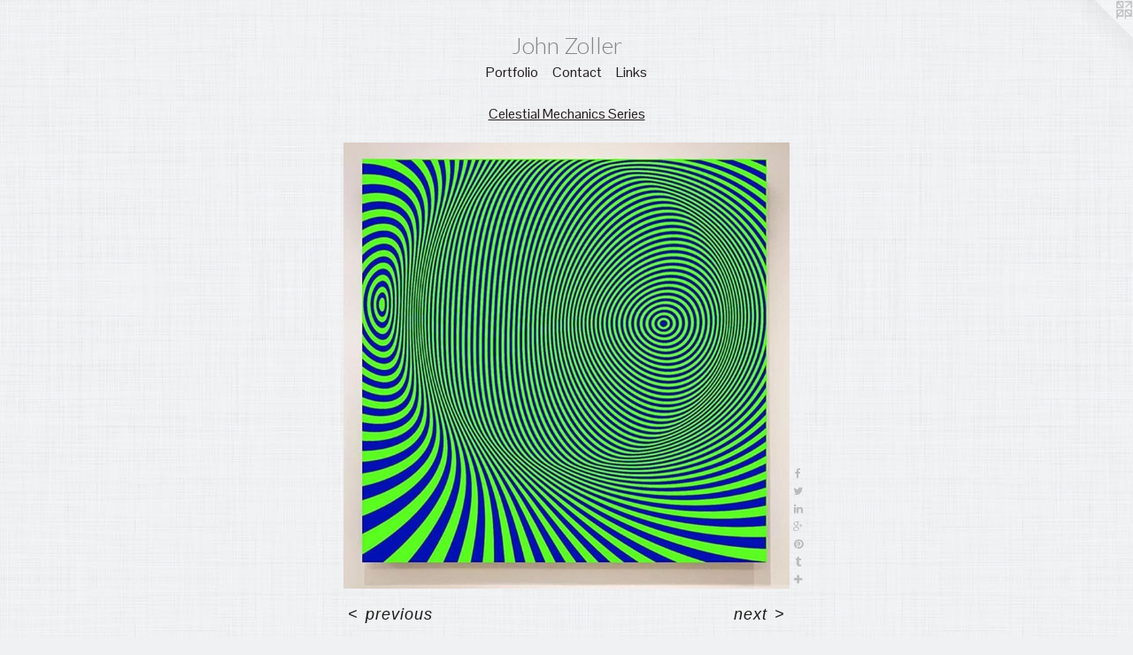

--- FILE ---
content_type: text/html;charset=utf-8
request_url: https://johnzoller.com/artwork/4629505-Total%20Mass%20Retain%20Green%20Blue%20.html
body_size: 3811
content:
<!doctype html><html class="no-js a-image mobile-title-align--center has-mobile-menu-icon--left l-simple p-artwork has-page-nav mobile-menu-align--center has-wall-text "><head><meta charset="utf-8" /><meta content="IE=edge" http-equiv="X-UA-Compatible" /><meta http-equiv="X-OPP-Site-Id" content="37178" /><meta http-equiv="X-OPP-Revision" content="1063" /><meta http-equiv="X-OPP-Locke-Environment" content="production" /><meta http-equiv="X-OPP-Locke-Release" content="v0.0.141" /><title>John Zoller </title><link rel="canonical" href="https://johnzoller.com/artwork/4629505-Total%20Mass%20Retain%20Green%20Blue%20.html" /><meta content="website" property="og:type" /><meta property="og:url" content="https://johnzoller.com/artwork/4629505-Total%20Mass%20Retain%20Green%20Blue%20.html" /><meta property="og:title" content="Total Mass Retain Green Blue " /><meta content="width=device-width, initial-scale=1" name="viewport" /><link type="text/css" rel="stylesheet" href="//cdnjs.cloudflare.com/ajax/libs/normalize/3.0.2/normalize.min.css" /><link type="text/css" rel="stylesheet" media="only all" href="//maxcdn.bootstrapcdn.com/font-awesome/4.3.0/css/font-awesome.min.css" /><link type="text/css" rel="stylesheet" media="not all and (min-device-width: 600px) and (min-device-height: 600px)" href="/release/locke/production/v0.0.141/css/small.css" /><link type="text/css" rel="stylesheet" media="only all and (min-device-width: 600px) and (min-device-height: 600px)" href="/release/locke/production/v0.0.141/css/large-simple.css" /><link type="text/css" rel="stylesheet" media="not all and (min-device-width: 600px) and (min-device-height: 600px)" href="/r17645630660000001063/css/small-site.css" /><link type="text/css" rel="stylesheet" media="only all and (min-device-width: 600px) and (min-device-height: 600px)" href="/r17645630660000001063/css/large-site.css" /><link type="text/css" rel="stylesheet" media="only all and (min-device-width: 600px) and (min-device-height: 600px)" href="//fonts.googleapis.com/css?family=Lato:300" /><link type="text/css" rel="stylesheet" media="only all and (min-device-width: 600px) and (min-device-height: 600px)" href="//fonts.googleapis.com/css?family=Pontano+Sans" /><link type="text/css" rel="stylesheet" media="not all and (min-device-width: 600px) and (min-device-height: 600px)" href="//fonts.googleapis.com/css?family=Pontano+Sans&amp;text=MENUHomePrtfliCnacLks" /><link type="text/css" rel="stylesheet" media="not all and (min-device-width: 600px) and (min-device-height: 600px)" href="//fonts.googleapis.com/css?family=Lato:300&amp;text=John%20Zler" /><script>window.OPP = window.OPP || {};
OPP.modernMQ = 'only all';
OPP.smallMQ = 'not all and (min-device-width: 600px) and (min-device-height: 600px)';
OPP.largeMQ = 'only all and (min-device-width: 600px) and (min-device-height: 600px)';
OPP.downURI = '/x/1/7/8/37178/.down';
OPP.gracePeriodURI = '/x/1/7/8/37178/.grace_period';
OPP.imgL = function (img) {
  !window.lazySizes && img.onerror();
};
OPP.imgE = function (img) {
  img.onerror = img.onload = null;
  img.src = img.getAttribute('data-src');
  //img.srcset = img.getAttribute('data-srcset');
};</script><script src="/release/locke/production/v0.0.141/js/modernizr.js"></script><script src="/release/locke/production/v0.0.141/js/masonry.js"></script><script src="/release/locke/production/v0.0.141/js/respimage.js"></script><script src="/release/locke/production/v0.0.141/js/ls.aspectratio.js"></script><script src="/release/locke/production/v0.0.141/js/lazysizes.js"></script><script src="/release/locke/production/v0.0.141/js/large.js"></script><script src="/release/locke/production/v0.0.141/js/hammer.js"></script><script>if (!Modernizr.mq('only all')) { document.write('<link type="text/css" rel="stylesheet" href="/release/locke/production/v0.0.141/css/minimal.css">') }</script><style>.media-max-width {
  display: block;
}

@media (min-height: 1548px) {

  .media-max-width {
    max-width: 1082.0px;
  }

}

@media (max-height: 1548px) {

  .media-max-width {
    max-width: 69.87084870848707vh;
  }

}</style><script>(function(i,s,o,g,r,a,m){i['GoogleAnalyticsObject']=r;i[r]=i[r]||function(){
(i[r].q=i[r].q||[]).push(arguments)},i[r].l=1*new Date();a=s.createElement(o),
m=s.getElementsByTagName(o)[0];a.async=1;a.src=g;m.parentNode.insertBefore(a,m)
})(window,document,'script','//www.google-analytics.com/analytics.js','ga');
ga('create', 'UA-32919522-1', 'auto');
ga('send', 'pageview');</script></head><body><a class=" logo hidden--small" href="http://otherpeoplespixels.com/ref/johnzoller.com" title="Website by OtherPeoplesPixels" target="_blank"></a><header id="header"><a class=" site-title" href="/home.html"><span class=" site-title-text u-break-word">John Zoller </span><div class=" site-title-media"></div></a><a id="mobile-menu-icon" class="mobile-menu-icon hidden--no-js hidden--large"><svg viewBox="0 0 21 17" width="21" height="17" fill="currentColor"><rect x="0" y="0" width="21" height="3" rx="0"></rect><rect x="0" y="7" width="21" height="3" rx="0"></rect><rect x="0" y="14" width="21" height="3" rx="0"></rect></svg></a></header><nav class=" hidden--large"><ul class=" site-nav"><li class="nav-item nav-home "><a class="nav-link " href="/home.html">Home</a></li><li class="nav-item expanded nav-museum "><a class="nav-link " href="/section/274978.html">Portfolio</a><ul><li class="nav-gallery nav-item expanded "><a class="selected nav-link " href="/section/446561-Celestial%20Mechanics%20Series%20.html">Celestial Mechanics Series </a></li><li class="nav-gallery nav-item expanded "><a class="nav-link " href="/section/456279-Painting%20Installations%20.html">Painting Installations </a></li><li class="nav-gallery nav-item expanded "><a class="nav-link " href="/section/436912-Burst%20Of%20Light%20Series%20.html">Burst Of Light Series </a></li><li class="nav-gallery nav-item expanded "><a class="nav-link " href="/section/274979-Painting%20Drawing%20Series.html">Painting Drawing Series</a></li><li class="nav-gallery nav-item expanded "><a class="nav-link " href="/section/274983-Color%20%26%20Learn%20Series%20.html">Color &amp; Learn Series </a></li><li class="nav-gallery nav-item expanded "><a class="nav-link " href="/section/399297-Emotions%20.html">Emotions </a></li><li class="nav-gallery nav-item expanded "><a class="nav-link " href="/section/274985-Alphamega%20Series.html">Alphamega Series</a></li><li class="nav-gallery nav-item expanded "><a class="nav-link " href="/section/312652-Paintings%20.html">Paintings </a></li><li class="nav-gallery nav-item expanded "><a class="nav-link " href="/section/315653-New%20American%20Paintings.html">New American Paintings</a></li><li class="nav-gallery nav-item expanded "><a class="nav-link " href="/section/431756-Apparel%20.html">John Zoller Apparel </a></li><li class="nav-gallery nav-item expanded "><a class="nav-link " href="/section/276419-Video%20.html">Video </a></li><li class="nav-gallery nav-item expanded "><a class="nav-link " href="/artwork/2687641.html">Biography</a></li><li class="nav-gallery nav-item expanded "><a class="nav-link " href="/artwork/2688903-Number%201.html">Ink Drawings </a></li></ul></li><li class="nav-item nav-contact "><a class="nav-link " href="/contact.html">Contact</a></li><li class="nav-links nav-item "><a class="nav-link " href="/links.html">Links</a></li></ul></nav><div class=" content"><nav class=" hidden--small" id="nav"><header><a class=" site-title" href="/home.html"><span class=" site-title-text u-break-word">John Zoller </span><div class=" site-title-media"></div></a></header><ul class=" site-nav"><li class="nav-item nav-home "><a class="nav-link " href="/home.html">Home</a></li><li class="nav-item expanded nav-museum "><a class="nav-link " href="/section/274978.html">Portfolio</a><ul><li class="nav-gallery nav-item expanded "><a class="selected nav-link " href="/section/446561-Celestial%20Mechanics%20Series%20.html">Celestial Mechanics Series </a></li><li class="nav-gallery nav-item expanded "><a class="nav-link " href="/section/456279-Painting%20Installations%20.html">Painting Installations </a></li><li class="nav-gallery nav-item expanded "><a class="nav-link " href="/section/436912-Burst%20Of%20Light%20Series%20.html">Burst Of Light Series </a></li><li class="nav-gallery nav-item expanded "><a class="nav-link " href="/section/274979-Painting%20Drawing%20Series.html">Painting Drawing Series</a></li><li class="nav-gallery nav-item expanded "><a class="nav-link " href="/section/274983-Color%20%26%20Learn%20Series%20.html">Color &amp; Learn Series </a></li><li class="nav-gallery nav-item expanded "><a class="nav-link " href="/section/399297-Emotions%20.html">Emotions </a></li><li class="nav-gallery nav-item expanded "><a class="nav-link " href="/section/274985-Alphamega%20Series.html">Alphamega Series</a></li><li class="nav-gallery nav-item expanded "><a class="nav-link " href="/section/312652-Paintings%20.html">Paintings </a></li><li class="nav-gallery nav-item expanded "><a class="nav-link " href="/section/315653-New%20American%20Paintings.html">New American Paintings</a></li><li class="nav-gallery nav-item expanded "><a class="nav-link " href="/section/431756-Apparel%20.html">John Zoller Apparel </a></li><li class="nav-gallery nav-item expanded "><a class="nav-link " href="/section/276419-Video%20.html">Video </a></li><li class="nav-gallery nav-item expanded "><a class="nav-link " href="/artwork/2687641.html">Biography</a></li><li class="nav-gallery nav-item expanded "><a class="nav-link " href="/artwork/2688903-Number%201.html">Ink Drawings </a></li></ul></li><li class="nav-item nav-contact "><a class="nav-link " href="/contact.html">Contact</a></li><li class="nav-links nav-item "><a class="nav-link " href="/links.html">Links</a></li></ul><footer><div class=" copyright">© JOHN ZOLLER</div><div class=" credit"><a href="http://otherpeoplespixels.com/ref/johnzoller.com" target="_blank">Website by OtherPeoplesPixels</a></div></footer></nav><main id="main"><div class=" page clearfix media-max-width"><h1 class="parent-title title"><a href="/section/274978.html" class="root title-segment hidden--small">Portfolio</a><span class=" title-sep hidden--small"> &gt; </span><a class=" title-segment" href="/section/446561-Celestial%20Mechanics%20Series%20.html">Celestial Mechanics Series </a></h1><div class=" media-and-info"><div class=" page-media-wrapper media"><a class=" page-media u-spaceball" title="Total Mass Retain Green Blue " href="/artwork/4629507-Multiverse.html" id="media"><img data-aspectratio="1082/1084" class="u-img " alt="John Zoller, John Zoller art, painting " src="//img-cache.oppcdn.com/fixed/37178/assets/x9UXih_2FLvchO45.jpg" srcset="//img-cache.oppcdn.com/img/v1.0/s:37178/t:QkxBTksrVEVYVCtIRVJF/p:12/g:tl/o:2.5/a:50/q:90/1082x1084-x9UXih_2FLvchO45.jpg/1082x1084/99a8372e7e4f287e1051453af92cfd49.jpg 1082w,
//img-cache.oppcdn.com/img/v1.0/s:37178/t:QkxBTksrVEVYVCtIRVJF/p:12/g:tl/o:2.5/a:50/q:90/984x4096-x9UXih_2FLvchO45.jpg/984x985/8767bc8342d6db64109b0915c56afc47.jpg 984w,
//img-cache.oppcdn.com/img/v1.0/s:37178/t:QkxBTksrVEVYVCtIRVJF/p:12/g:tl/o:2.5/a:50/q:90/1640x830-x9UXih_2FLvchO45.jpg/828x830/3c213fc9c928d994b633fbfa55de42b2.jpg 828w,
//img-cache.oppcdn.com/img/v1.0/s:37178/t:QkxBTksrVEVYVCtIRVJF/p:12/g:tl/o:2.5/a:50/q:90/1400x720-x9UXih_2FLvchO45.jpg/718x720/aee8992041c902eab4fefc703a2ebb9e.jpg 718w,
//img-cache.oppcdn.com/img/v1.0/s:37178/t:QkxBTksrVEVYVCtIRVJF/p:12/g:tl/o:2.5/a:50/q:90/640x4096-x9UXih_2FLvchO45.jpg/640x641/c95da840e1922ec3e97442cceb8ebdc8.jpg 640w,
//img-cache.oppcdn.com/img/v1.0/s:37178/t:QkxBTksrVEVYVCtIRVJF/p:12/g:tl/o:2.5/a:50/q:90/984x588-x9UXih_2FLvchO45.jpg/586x588/c7338cd7bea766dd323b9f9c956a165e.jpg 586w,
//img-cache.oppcdn.com/fixed/37178/assets/x9UXih_2FLvchO45.jpg 479w" sizes="(max-device-width: 599px) 100vw,
(max-device-height: 599px) 100vw,
(max-width: 479px) 479px,
(max-height: 480px) 479px,
(max-width: 586px) 586px,
(max-height: 588px) 586px,
(max-width: 640px) 640px,
(max-height: 641px) 640px,
(max-width: 718px) 718px,
(max-height: 720px) 718px,
(max-width: 828px) 828px,
(max-height: 830px) 828px,
(max-width: 984px) 984px,
(max-height: 985px) 984px,
1082px" /></a><a class=" zoom-corner" style="display: none" id="zoom-corner"><span class=" zoom-icon fa fa-search-plus"></span></a><div class="share-buttons a2a_kit social-icons hidden--small" data-a2a-title="Total Mass Retain Green Blue " data-a2a-url="https://johnzoller.com/artwork/4629505-Total%20Mass%20Retain%20Green%20Blue%20.html"><a class="u-img-link a2a_button_facebook share-button "><span class="facebook social-icon fa-facebook fa "></span></a><a class="u-img-link share-button a2a_button_twitter "><span class="twitter fa-twitter social-icon fa "></span></a><a class="u-img-link share-button a2a_button_linkedin "><span class="linkedin social-icon fa-linkedin fa "></span></a><a class="a2a_button_google_plus u-img-link share-button "><span class="googleplus fa-google-plus social-icon fa "></span></a><a class="u-img-link a2a_button_pinterest share-button "><span class="fa-pinterest social-icon pinterest fa "></span></a><a class="u-img-link a2a_button_tumblr share-button "><span class="fa-tumblr social-icon tumblr fa "></span></a><a target="_blank" class="u-img-link share-button a2a_dd " href="https://www.addtoany.com/share_save"><span class="social-icon share fa-plus fa "></span></a></div></div><div class=" info border-color"><div class=" wall-text border-color"><div class=" wt-item wt-title">Total Mass Retain Green Blue </div><div class=" wt-item wt-media">Acrylic on canvas </div><div class=" wt-item wt-dimensions">48 x 48 inches John Zoller art, Paintings for sale, Miami art, contemporary art, John Zoller artist,John Zoller art, Paintings for sale, Miami art, contemporary art, John Zoller artist,</div><div class=" wt-item wt-date">2019</div></div><div class=" page-nav hidden--small border-color clearfix"><a class=" prev" id="artwork-prev" href="/artwork/4629514-Electrostatic%20Blue%20.html">&lt; <span class=" m-hover-show">previous</span></a> <a class=" next" id="artwork-next" href="/artwork/4629507-Multiverse.html"><span class=" m-hover-show">next</span> &gt;</a></div></div></div><div class="share-buttons a2a_kit social-icons hidden--large" data-a2a-title="Total Mass Retain Green Blue " data-a2a-url="https://johnzoller.com/artwork/4629505-Total%20Mass%20Retain%20Green%20Blue%20.html"><a class="u-img-link a2a_button_facebook share-button "><span class="facebook social-icon fa-facebook fa "></span></a><a class="u-img-link share-button a2a_button_twitter "><span class="twitter fa-twitter social-icon fa "></span></a><a class="u-img-link share-button a2a_button_linkedin "><span class="linkedin social-icon fa-linkedin fa "></span></a><a class="a2a_button_google_plus u-img-link share-button "><span class="googleplus fa-google-plus social-icon fa "></span></a><a class="u-img-link a2a_button_pinterest share-button "><span class="fa-pinterest social-icon pinterest fa "></span></a><a class="u-img-link a2a_button_tumblr share-button "><span class="fa-tumblr social-icon tumblr fa "></span></a><a target="_blank" class="u-img-link share-button a2a_dd " href="https://www.addtoany.com/share_save"><span class="social-icon share fa-plus fa "></span></a></div></div></main></div><footer><div class=" copyright">© JOHN ZOLLER</div><div class=" credit"><a href="http://otherpeoplespixels.com/ref/johnzoller.com" target="_blank">Website by OtherPeoplesPixels</a></div></footer><div class=" modal zoom-modal" style="display: none" id="zoom-modal"><style>@media (min-aspect-ratio: 541/542) {

  .zoom-media {
    width: auto;
    max-height: 1084px;
    height: 100%;
  }

}

@media (max-aspect-ratio: 541/542) {

  .zoom-media {
    height: auto;
    max-width: 1082px;
    width: 100%;
  }

}
@supports (object-fit: contain) {
  img.zoom-media {
    object-fit: contain;
    width: 100%;
    height: 100%;
    max-width: 1082px;
    max-height: 1084px;
  }
}</style><div class=" zoom-media-wrapper u-spaceball"><img onerror="OPP.imgE(this);" onload="OPP.imgL(this);" data-src="//img-cache.oppcdn.com/fixed/37178/assets/x9UXih_2FLvchO45.jpg" data-srcset="//img-cache.oppcdn.com/img/v1.0/s:37178/t:QkxBTksrVEVYVCtIRVJF/p:12/g:tl/o:2.5/a:50/q:90/1082x1084-x9UXih_2FLvchO45.jpg/1082x1084/99a8372e7e4f287e1051453af92cfd49.jpg 1082w,
//img-cache.oppcdn.com/img/v1.0/s:37178/t:QkxBTksrVEVYVCtIRVJF/p:12/g:tl/o:2.5/a:50/q:90/984x4096-x9UXih_2FLvchO45.jpg/984x985/8767bc8342d6db64109b0915c56afc47.jpg 984w,
//img-cache.oppcdn.com/img/v1.0/s:37178/t:QkxBTksrVEVYVCtIRVJF/p:12/g:tl/o:2.5/a:50/q:90/1640x830-x9UXih_2FLvchO45.jpg/828x830/3c213fc9c928d994b633fbfa55de42b2.jpg 828w,
//img-cache.oppcdn.com/img/v1.0/s:37178/t:QkxBTksrVEVYVCtIRVJF/p:12/g:tl/o:2.5/a:50/q:90/1400x720-x9UXih_2FLvchO45.jpg/718x720/aee8992041c902eab4fefc703a2ebb9e.jpg 718w,
//img-cache.oppcdn.com/img/v1.0/s:37178/t:QkxBTksrVEVYVCtIRVJF/p:12/g:tl/o:2.5/a:50/q:90/640x4096-x9UXih_2FLvchO45.jpg/640x641/c95da840e1922ec3e97442cceb8ebdc8.jpg 640w,
//img-cache.oppcdn.com/img/v1.0/s:37178/t:QkxBTksrVEVYVCtIRVJF/p:12/g:tl/o:2.5/a:50/q:90/984x588-x9UXih_2FLvchO45.jpg/586x588/c7338cd7bea766dd323b9f9c956a165e.jpg 586w,
//img-cache.oppcdn.com/fixed/37178/assets/x9UXih_2FLvchO45.jpg 479w" data-sizes="(max-device-width: 599px) 100vw,
(max-device-height: 599px) 100vw,
(max-width: 479px) 479px,
(max-height: 480px) 479px,
(max-width: 586px) 586px,
(max-height: 588px) 586px,
(max-width: 640px) 640px,
(max-height: 641px) 640px,
(max-width: 718px) 718px,
(max-height: 720px) 718px,
(max-width: 828px) 828px,
(max-height: 830px) 828px,
(max-width: 984px) 984px,
(max-height: 985px) 984px,
1082px" class="zoom-media lazyload hidden--no-js " alt="John Zoller, John Zoller art, painting " /><noscript><img class="zoom-media " alt="John Zoller, John Zoller art, painting " src="//img-cache.oppcdn.com/fixed/37178/assets/x9UXih_2FLvchO45.jpg" /></noscript></div></div><div class=" offline"></div><script src="/release/locke/production/v0.0.141/js/small.js"></script><script src="/release/locke/production/v0.0.141/js/artwork.js"></script><script>var a2a_config = a2a_config || {};a2a_config.prioritize = ['facebook','twitter','linkedin','googleplus','pinterest','instagram','tumblr','share'];a2a_config.onclick = 1;(function(){  var a = document.createElement('script');  a.type = 'text/javascript'; a.async = true;  a.src = '//static.addtoany.com/menu/page.js';  document.getElementsByTagName('head')[0].appendChild(a);})();</script><script>window.oppa=window.oppa||function(){(oppa.q=oppa.q||[]).push(arguments)};oppa('config','pathname','production/v0.0.141/37178');oppa('set','g','true');oppa('set','l','simple');oppa('set','p','artwork');oppa('set','a','image');oppa('rect','m','media','');oppa('send');</script><script async="" src="/release/locke/production/v0.0.141/js/analytics.js"></script><script src="https://otherpeoplespixels.com/static/enable-preview.js"></script></body></html>

--- FILE ---
content_type: text/css;charset=utf-8
request_url: https://johnzoller.com/r17645630660000001063/css/small-site.css
body_size: 373
content:
body {
  background-color: #F0F1F3;
  font-weight: normal;
  font-style: normal;
  font-family: "Arial", "Helvetica", sans-serif;
}

body {
  color: #161d17;
}

main a {
  color: #70a8c0;
}

main a:hover {
  text-decoration: underline;
  color: #93bed0;
}

main a:visited {
  color: #93bed0;
}

.site-title, .mobile-menu-icon {
  color: #858585;
}

.site-nav, .mobile-menu-link, nav:before, nav:after {
  color: #241e1e;
}

.site-nav a {
  color: #241e1e;
}

.site-nav a:hover {
  text-decoration: none;
  color: #403535;
}

.site-nav a:visited {
  color: #241e1e;
}

.site-nav a.selected {
  color: #403535;
}

.site-nav:hover a.selected {
  color: #241e1e;
}

footer {
  color: #d6d6d6;
}

footer a {
  color: #70a8c0;
}

footer a:hover {
  text-decoration: underline;
  color: #93bed0;
}

footer a:visited {
  color: #93bed0;
}

.title, .news-item-title, .flex-page-title {
  color: #241e1e;
}

.title a {
  color: #241e1e;
}

.title a:hover {
  text-decoration: none;
  color: #403535;
}

.title a:visited {
  color: #241e1e;
}

.hr, .hr-before:before, .hr-after:after, .hr-before--small:before, .hr-before--large:before, .hr-after--small:after, .hr-after--large:after {
  border-top-color: #6e9173;
}

.button {
  background: #70a8c0;
  color: #F0F1F3;
}

.social-icon {
  background-color: #161d17;
  color: #F0F1F3;
}

.welcome-modal {
  background-color: #FFFFFF;
}

.site-title {
  font-family: "Lato", sans-serif;
  font-style: normal;
  font-weight: 300;
}

nav {
  font-family: "Pontano Sans", sans-serif;
  font-style: normal;
  font-weight: 400;
}

.wordy {
  text-align: left;
}

.site-title {
  font-size: 2.1875rem;
}

footer .credit a {
  color: #161d17;
}

--- FILE ---
content_type: text/css; charset=utf-8
request_url: https://fonts.googleapis.com/css?family=Lato:300&text=John%20Zler
body_size: -469
content:
@font-face {
  font-family: 'Lato';
  font-style: normal;
  font-weight: 300;
  src: url(https://fonts.gstatic.com/l/font?kit=S6u9w4BMUTPHh7USewqFHi_o39QVpK49vqKrY_0&skey=91f32e07d083dd3a&v=v25) format('woff2');
}


--- FILE ---
content_type: text/plain
request_url: https://www.google-analytics.com/j/collect?v=1&_v=j102&a=966809439&t=pageview&_s=1&dl=https%3A%2F%2Fjohnzoller.com%2Fartwork%2F4629505-Total%2520Mass%2520Retain%2520Green%2520Blue%2520.html&ul=en-us%40posix&dt=John%20Zoller&sr=1280x720&vp=1280x720&_u=IEBAAEABAAAAACAAI~&jid=1144404150&gjid=2088091907&cid=955970840.1769562558&tid=UA-32919522-1&_gid=786309636.1769562558&_r=1&_slc=1&z=1376689653
body_size: -450
content:
2,cG-VEE1W48J7C